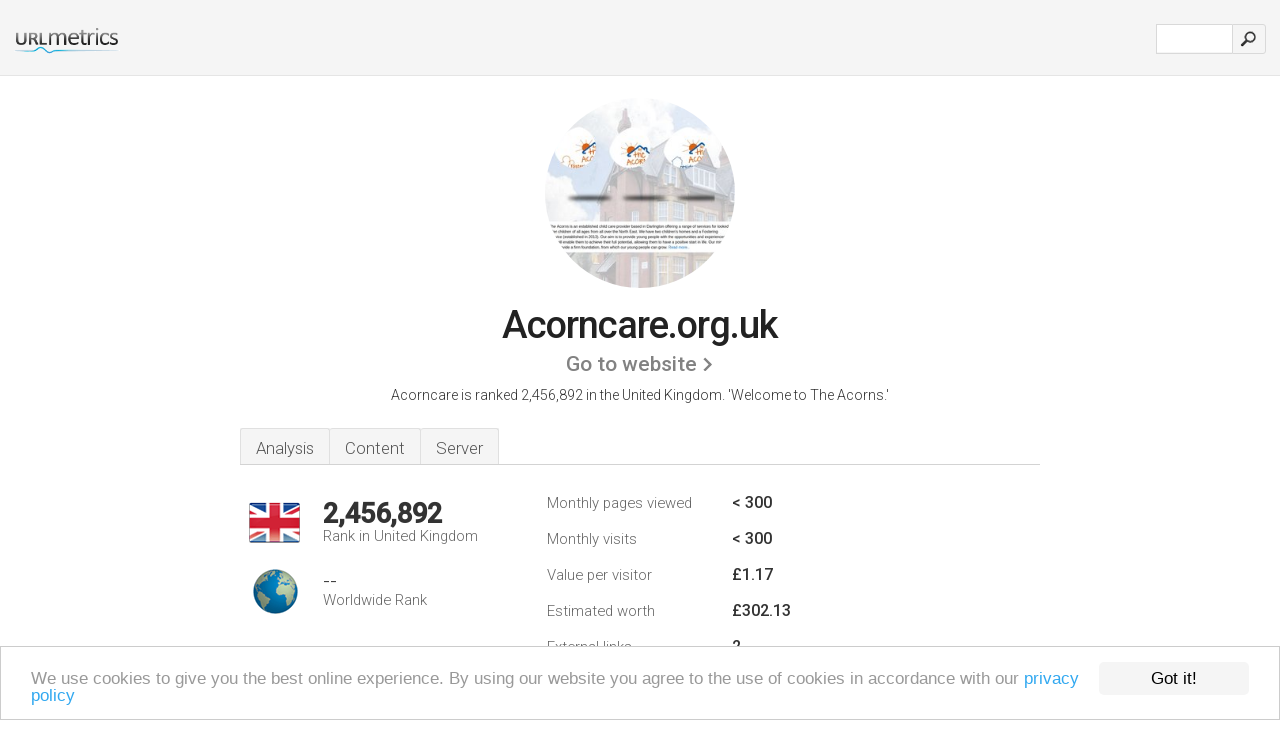

--- FILE ---
content_type: text/html; charset=UTF-8
request_url: http://1-urlm.co.uk/www.acorncare.org.uk
body_size: 3561
content:
<!DOCTYPE html PUBLIC "-//W3C//DTD XHTML 1.0 Strict//EN" "http://www.w3.org/TR/xhtml1/DTD/xhtml1-strict.dtd"><html xmlns="http://www.w3.org/1999/xhtml">



<head><meta http-equiv="Content-Type" content="text/html; charset=utf-8" /><meta name="robots" content="noindex,follow" /><title>www.Acorncare.org.uk - Welcome to The Acorns</title><meta name="description" content="In the United Kingdom, Acorncare.org.uk is ranked 2,456,892, with an estimated < 300 monthly visitors a month. Click to view other data about this site." /><meta name="keywords" content="acorncare.org.uk, acorncare, Baydale House, Beechwood House, Services, General Services, Educational Services, Galleries, and Baydale House Gallery" />
<link rel="stylesheet" type="text/css" href="http://fonts.googleapis.com/css?family=Roboto:300,500" />
<link href="http://www.img-urlm.com/css/style_all_base_nhr.css" type="text/css" rel="stylesheet" />


<!-- Begin Cookie Consent plugin by Silktide - http://silktide.com/cookieconsent -->
<script type="text/javascript">
    window.cookieconsent_options = {"message":"We use cookies to give you the best online experience. By using our website you agree to the use of cookies in accordance with our ","dismiss":"Got it!","learnMore":"privacy policy","link":"http://urlm.co.uk/privacy-policy/","theme":"http://www.img-urlm.com/css/cconsent.css"};
</script>

<script type="text/javascript" src="//cdnjs.cloudflare.com/ajax/libs/cookieconsent2/1.0.9/cookieconsent.min.js"></script>
<!-- End Cookie Consent plugin --><link rel="icon" type="image" href="http://upulse.co/favicon.ico"/></head><body><div class="main_wrapper"><div class="main_header">
<div class="header_logo_uk"><a href="http://urlm.co.uk/"><img alt="uk" src="http://upulse.co/images/uk/logo.gif" /></a></div>
<div class="search_div_main">
<div class="input_div">
<form method="post" action="http://urlm.co.uk/" id="check">
<input type="hidden" name="action" value="fetch_statistics" />
    <div id="masthead-search"> 
          <input type="text" name="url" id="url" value="" class="url" />
        </div>
    </div>    
<input class="submit" type="submit" value=""/>
</form>
    </div>
<div class="header_right_part">
</div>
</div><div class="page_middle_part_border"><div class="page_middle_part"><div class="page_right_part">
<div class="divimg">

<img class="img_thumbshot_image" src="http://www.img-urlm.com/i/acorncare.org.uk.jpg" />

</div>
</div><div class="page_left_part"><div class="heading_div"><div class="h1top_div"><span>Acorncare.org.uk</span></div>




<div class="em_f_div"><em class="f_sixteen_www"><a target="_blank" rel="nofollow" class="a_sixteen_gtn_sub" href="http://www.acorncare.org.uk" />Go to website</a></em></div>



<p class="para_sent_top">Acorncare is ranked 2,456,892 in the United Kingdom. 'Welcome to The Acorns.'</p></div><div class="content_tabs"><ul class="idTabs"><li class="sum"><a href="#web">Analysis</a></li><li><a href="#content_t">Content</a></li><li><a href="#server_two">Server</a></li></ul></div><div id="summary"><div class="content_one_left"><p style="background: url('http://upulse.co/images/uk.gif') no-repeat scroll left bottom transparent;" class="pfirst"><span class="pfirstspanone">2,456,892</span><span class="pfirstspantwo">Rank in United Kingdom</span></p><p style="background: url('http://upulse.co/images/globe.gif') no-repeat scroll left bottom transparent;" class="psecond"><span class="psecondspanone">--</span><span class="pfirstspantwo">Worldwide Rank</span></p></div><div class="content_one_right"><table class="white_main"><tbody><tr><td class="wh_one">Monthly pages viewed</td><td class="wh_two">< 300</td><td class="wh_three"></td></tr><tr><td class="wh_one">Monthly visits</td><td class="wh_two">< 300</td><td class="wh_three"></td></tr><tr><td class="wh_one">Value per visitor</td><td class="wh_two">£1.17<br /></td><td class="wh_three"></td></tr><tr><td class="wh_one">Estimated worth</td><td class="wh_two">£302.13</td><td class="wh_three"></td></tr><tr><td class="wh_one">External links</td><td class="wh_two">2</td><td class="wh_three"></td></tr><tr><td class="wh_one">Number of pages</td><td class="wh_two">210</td><td class="wh_three"></td></tr></tbody></table></div><div style="clear: both;"></div><div class="content_disclaim"><p class="disclaim"> Last Updated: 05/04/2018 . Estimated data, read disclaimer.</p></div></div><div id="web"><span id="content_t">Content</span><h1>www.Acorncare.org.uk</h1><p class="bpad"><font class="ptab">Topics:</font> Baydale House, Beechwood House, Services, and General Services.</p><ul class="links_ul"><li class="special_top"><span>Popular pages</span></li><li class="ulb"><a rel="nofollow" href="/g/c/a/1869364" />acorncare.org.uk</a> Acorn Homes - The Acorns </li><li class="ulb"><a rel="nofollow" href="/g/c/a/1869365" />acorncare.org.uk</a> Our Team - The Acorns </li><li class="ulb"><a rel="nofollow" href="/g/c/a/1869366" />acorncare.org.uk</a> Contact Us - The Acorns </li><li class="ulb"><a rel="nofollow" href="/g/c/a/1869367" />acorncare.org.uk</a> Services on Offer - The Acorns </li></ul><span id="server_two">Server</span><table class="content_table_main"><tr class="tdblue"><td colspan="2">Server Location</td></tr><tr><td class="maptexttd"> Edward Robertson Limited<br />England<br />Darlington<br />United Kingdom <br /> 54.53, -1.57</td><td class="maptexttdtwo"><div style="width: 100%; height:100px;" class="google-map" data-lat="54.53" data-lng=" -1.57"></div></td></tr></table><p class="fct">It is written for ASP.NET language. Its 2 nameservers are <i>dns1.easily.co.uk</i>, and <i>dns0.easily.co.uk</i>. It is hosted by Edward Robertson Limited (England, Darlington,) using Microsoft-IIS/6 web server.</p><p class="bpad"><font class="ptab">IP:</font> 62.128.128.135</p><p class="bpad"><font class="ptab">Powered by:</font> ASP.NET</p><p class="bpad"><font class="ptab">Web Server:</font> Microsoft-IIS/6</p><p class="bpad"><font class="ptab">Encoding:</font> utf-8</p></div><div id="server_three"><table class="content_table_main"><tr class="tdblue"><td colspan="2">Server Setup</td></tr><tr><th> Date:</th><td>-- </td></tr><tr><th>Server:</th><td>Microsoft-IIS/6.0 </td></tr><tr><th>X-Powered-By:</th><td>ASP.NET </td></tr><tr><th>Content-Length:</th><td>11734 </td></tr><tr><th>Content-Type:</th><td>text/html </td></tr><tr><th>Set-Cookie:</th><td>-- </td></tr><tr><th>Cache-control:</th><td>private</td></tr></table></div></div></div></div><div class="main_footer">

<div id="container4">
	<div id="container3">
		<div id="container2">
			<div id="container1">
				<div id="col1">
				<ul>               

<li>
<a href="http://urlm.co.uk/sm/0/">0</a>
<a href="http://urlm.co.uk/sm/a/">A</a>
<a href="http://urlm.co.uk/sm/b/">B</a>
<a href="http://urlm.co.uk/sm/c/">C</a>
<a href="http://urlm.co.uk/sm/d/">D</a>
<a href="http://urlm.co.uk/sm/e/">E</a>
<a href="http://urlm.co.uk/sm/f/">F</a>
<a href="http://urlm.co.uk/sm/g/">G</a>
<a href="http://urlm.co.uk/sm/h/">H</a>
<a href="http://urlm.co.uk/sm/i/">I</a>
<a href="http://urlm.co.uk/sm/j/">J</a>
<a href="http://urlm.co.uk/sm/k/">K</a>
<a href="http://urlm.co.uk/sm/l/">L</a>
<a href="http://urlm.co.uk/sm/m/">M</a>
</li><li>
<a href="http://urlm.co.uk/sm/n/">N</a>
<a href="http://urlm.co.uk/sm/o/">O</a>
<a href="http://urlm.co.uk/sm/p/">P</a>
<a href="http://urlm.co.uk/sm/q/">Q</a>
<a href="http://urlm.co.uk/sm/r/">R</a>
<a href="http://urlm.co.uk/sm/s/">S</a>
<a href="http://urlm.co.uk/sm/t/">T</a>
<a href="http://urlm.co.uk/sm/u/">U</a>
<a href="http://urlm.co.uk/sm/v/">V</a>
<a href="http://urlm.co.uk/sm/w/">W</a>
<a href="http://urlm.co.uk/sm/x/">X</a>
<a href="http://urlm.co.uk/sm/y/">Y</a>
<a href="http://urlm.co.uk/sm/z/">Z</a>
</li>
</ul>
                    
                                        
				</div>
				<div id="col2">
<ul>

<li><a href="http://urlm.co.uk/about-us/">About us</a></li>
<li><a href="http://urlm.co.uk/contact/">Contact</a></li>
<li><a href="/remove/">Remove website</a></li>
</ul>
				</div>
				<div id="col3">
                <ul>

<li><a href="http://urlm.co.uk/disclaimer/">Disclaimer</a></li>
<li><a href="http://urlm.co.uk/privacy-policy/">Privacy Policy</a></li>
<li><a href="http://urlm.co.uk/terms-of-service/">Terms of Service</a></li>
</ul>

				</div>
				<div id="col4">
					<ul>

<li><a href="http://www.facebook.com/pages/URLmetrics/568017816546745?">Facebook</a></li>
<li><a href="https://twitter.com/URLmetrics">Twitter</a></li>
					
                        <li>&copy; 2026</li>
					</ul>
			</div>
			</div>
		</div>
	</div>
</div>

<div id="clear"></div>

</div>


</div><script src="//ajax.googleapis.com/ajax/libs/jquery/2.1.3/jquery.min.js"></script><script> $(function() { $("img").unveil(50); }); </script><script src="//upulse.co/js/jquery.unveil.combined.lazy-load-google-maps.js"></script><script> ;( function( $, window, document, undefined ) { var $window = $( window ), mapInstances = [], $pluginInstance = $( '.google-map' ).lazyLoadGoogleMaps( { callback: function( container, map ) { var $container = $( container ), center = new google.maps.LatLng( $container.attr( 'data-lat' ), $container.attr( 'data-lng' ) ); map.setOptions({ zoom: 10, center: center, scrollwheel: false }); new google.maps.Marker({ position: center, map: map }); $.data( map, 'center', center ); mapInstances.push( map ); var updateCenter = function(){ $.data( map, 'center', map.getCenter() ); }; google.maps.event.addListener( map, 'dragend', updateCenter ); google.maps.event.addListener( map, 'zoom_changed', updateCenter ); google.maps.event.addListenerOnce( map, 'idle', function(){ $container.addClass( 'is-loaded' ); }); } }); $window.on( 'resize', $pluginInstance.debounce( 1000, function() { $.each( mapInstances, function() { this.setCenter( $.data( this, 'center' ) ); }); })); })( jQuery, window, document ); </script><script type="text/javascript"> var sc_project=7191978; var sc_invisible=1; var sc_security="754defc6"; </script><script type="text/javascript" src="http://www.statcounter.com/counter/counter_xhtml.js"></script><script type="text/javascript"> var _gaq = _gaq || []; _gaq.push(['_setAccount', 'UA-25519016-1']); _gaq.push(['_trackPageview']); (function() { var ga = document.createElement('script'); ga.type = 'text/javascript'; ga.async = true; ga.src = ('https:' == document.location.protocol ? 'https://ssl' : 'http://www') + '.google-analytics.com/ga.js'; var s = document.getElementsByTagName('script')[0]; s.parentNode.insertBefore(ga, s); })(); </script></body></html> 